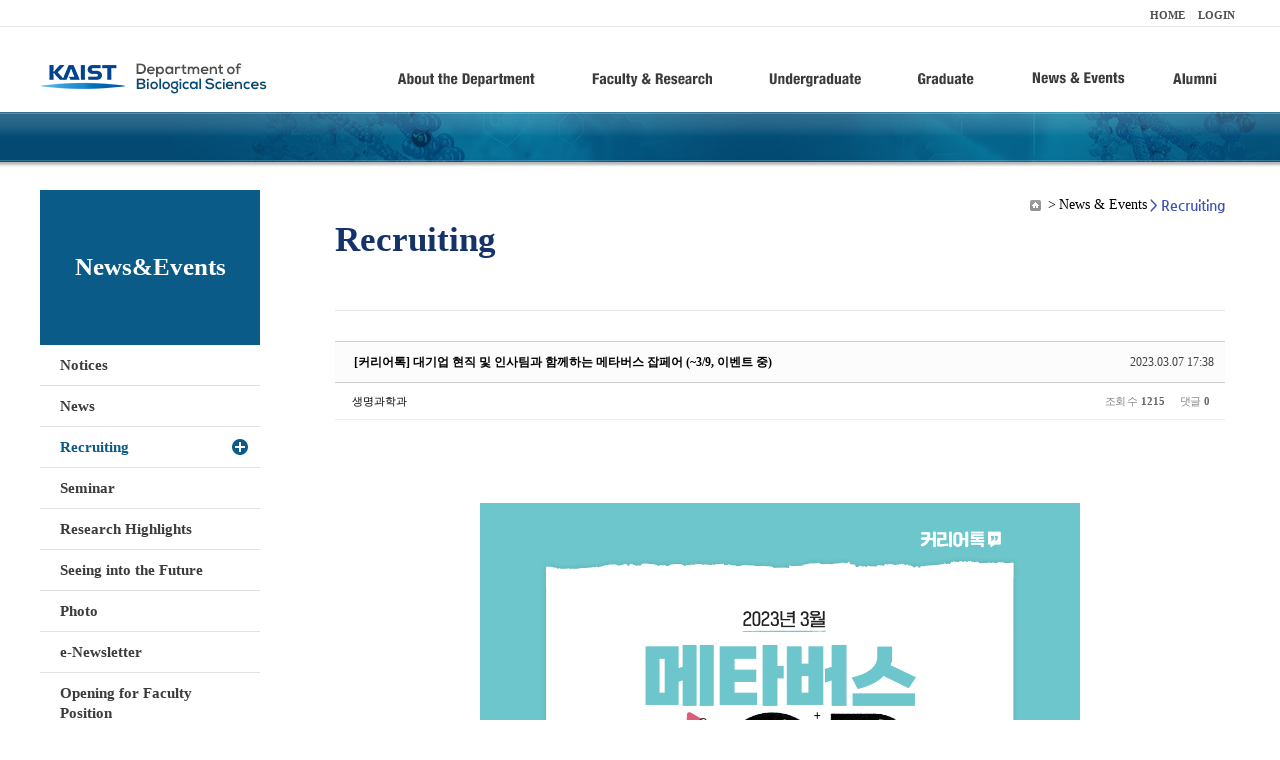

--- FILE ---
content_type: text/html; charset=UTF-8
request_url: https://bio.kaist.ac.kr/index.php?mid=bio_recruiting&page=6&sort_index=readed_count&order_type=asc&document_srl=30079
body_size: 9581
content:
<!DOCTYPE html>
<html lang="ko">
<head>
<!-- META -->
<meta charset="utf-8">
<meta name="Generator" content="XpressEngine">
<meta http-equiv="X-UA-Compatible" content="IE=edge">
<!-- TITLE -->
<title>생명과학과</title>
<!-- CSS -->
<link rel="stylesheet" href="/common/css/xe.min.css?20170912235542" />
<link rel="stylesheet" href="/common/js/plugins/ui/jquery-ui.min.css?20170912235542" />
<link rel="stylesheet" href="https://maxcdn.bootstrapcdn.com/font-awesome/4.2.0/css/font-awesome.min.css" />
<link rel="stylesheet" href="/modules/board/skins/sketchbook5/css/board.css?20180827100406" />
<!--[if lt IE 9]><link rel="stylesheet" href="/modules/board/skins/sketchbook5/css/ie8.css?20150813145402" />
<![endif]--><link rel="stylesheet" href="/modules/editor/styles/ckeditor_light/style.css?20170912235544" />
<!-- JS -->
<!--[if lt IE 9]><script src="/common/js/jquery-1.x.min.js?20200331145117"></script>
<![endif]--><!--[if gte IE 9]><!--><script src="/common/js/jquery.min.js?20200331145117"></script>
<!--<![endif]--><script src="/common/js/x.min.js?20200331145117"></script>
<script src="/common/js/xe.min.js?20200331145117"></script>
<script src="/modules/board/tpl/js/board.min.js?20200331145120"></script>
<!-- RSS -->
<!-- ICON -->

<script>
						if(!captchaTargetAct) {var captchaTargetAct = [];}
						captchaTargetAct.push("procBoardInsertDocument","procBoardInsertComment","procIssuetrackerInsertIssue","procIssuetrackerInsertHistory","procTextyleInsertComment");
						</script>
<script>
						if(!captchaTargetAct) {var captchaTargetAct = [];}
						captchaTargetAct.push("procMemberFindAccount","procMemberResendAuthMail","procMemberInsert");
						</script>

<link rel="canonical" href="https://bio.kaist.ac.kr/index.php?mid=bio_recruiting&amp;document_srl=30079" />
<meta name="description" content="..." />
<meta property="og:locale" content="ko_KR" />
<meta property="og:type" content="article" />
<meta property="og:url" content="https://bio.kaist.ac.kr/index.php?mid=bio_recruiting&amp;document_srl=30079" />
<meta property="og:title" content="Recruiting - [커리어톡] 대기업 현직 및 인사팀과 함께하는 메타버스 잡페어 (~3/9, 이벤트 중)" />
<meta property="og:description" content="..." />
<meta property="article:published_time" content="2023-03-07T17:38:05+09:00" />
<meta property="article:modified_time" content="2023-03-07T17:38:05+09:00" />
<style type="text/css">
</style>
<style data-id="bdCss">
.bd em,.bd .color{color:#333333;}
.bd .shadow{text-shadow:1px 1px 1px ;}
.bd .bolder{color:#333333;text-shadow:2px 2px 4px ;}
.bd .bg_color{background-color:#333333;}
.bd .bg_f_color{background-color:#333333;background:-webkit-linear-gradient(#FFF -50%,#333333 50%);background:linear-gradient(to bottom,#FFF -50%,#333333 50%);}
.bd .border_color{border-color:#333333;}
.bd .bx_shadow{box-shadow:0 0 2px ;}
.viewer_with.on:before{background-color:#333333;box-shadow:0 0 2px #333333;}
.bd_zine.zine li:first-child,.bd_tb_lst.common_notice tr:first-child td{margin-top:2px;border-top:1px solid #DDD}
.bd_zine .info b,.bd_zine .info a{color:;}
.bd_zine.card h3{color:#333333;}
.bd_tb_lst{margin-top:0}
.bd_tb_lst .cate span,.bd_tb_lst .author span,.bd_tb_lst .last_post small{max-width:px}
</style>
<link rel="stylesheet" type="text/css" href="/layouts/jit_basic_resources/common/css/common.css" />
<link rel="stylesheet" type="text/css" href="/layouts/jit_basic_resources/common/css/sub.css" />
<meta charset="utf-8" /><script>
//<![CDATA[
var current_url = "https://bio.kaist.ac.kr/?mid=bio_recruiting&page=6&sort_index=readed_count&order_type=asc&document_srl=30079";
var request_uri = "https://bio.kaist.ac.kr/";
var current_mid = "bio_recruiting";
var waiting_message = "서버에 요청 중입니다. 잠시만 기다려주세요.";
var ssl_actions = new Array();
var default_url = "https://bio.kaist.ac.kr/";
var enforce_ssl = true;xe.current_lang = "ko";
xe.cmd_find = "찾기";
xe.cmd_cancel = "취소";
xe.cmd_confirm = "확인";
xe.msg_no_root = "루트는 선택 할 수 없습니다.";
xe.msg_no_shortcut = "바로가기는 선택 할 수 없습니다.";
xe.msg_select_menu = "대상 메뉴 선택";
//]]>
</script>
</head>
<body>
 
 <!-- 
작성날짜 : 2015-07-09
관리 : 진인포텍
-->
<!DOCTYPE html>
<html lang="ko">
<head>
	
<title>KAIST 생명과학과동창회</title>
<!-- css link -->


<!-- <script src="/layouts/jit_basic_resources/common/js/jquery-1.4.4.min.js"></script> -->
<script src="/layouts/jit_basic_resources/common/js/javascript.js" type="text/javascript"></script>

<script type="text/javascript">
	document.oncontextmenu = new Function('return false');   //우클릭방지
	document.ondragstart = new Function('return false'); // 드래그 방지
</script>
</head>
<body>
<ul id="skipNavi">
	<li><a href="#lnb">주메뉴 바로가기</a></li>
	<li><a href="#content">본문 바로가기</a></li>
</ul>
<div id="headWrap">
	<div id="header">
		<div class="layoutDisplay">
			<div id="fmilySite">
				<ul id="gnb" class="ft_right">
		<li><a href="/">HOME</a></li>
			<li><a href="/index.php?mid=account&act=dispMemberLoginForm">LOGIN</a></li>
		<!-- <li><a href="/index.php?mid=Account&act=dispMemberSignUpForm">JOIN</a></li> -->
		</ul>
	
			</div>
			<h1 id="logo"><a href="/"><img src="/layouts/jit_basic_resources/common/images/common/logo.jpg" alt="새내기의꿈, 여러분과 함께 하고 싶습니다." /></a></h1>
				<div class="tm_box">
				<ul id="tm">
					<li><a href="/./index.php?mid=bio_intro"><img src="/layouts/jit_basic_resources/common/images/common//menu01.jpg" alt="학과소개(About the Department)"/></a>
						 <ul class="submenu1">
														<li><a href="/./index.php?mid=bio_intro" class="">Introduction</a></li>
														<li><a href="/./index.php?mid=bio_office" class="">Staff</a></li>
														<li><a href="/./index.php?mid=bio_labguide" class="">Lab Location</a></li>
														<li><a href="/./index.php?mid=bio_contact" class="">Contact US</a></li>
														<li><a href="/./index.php?mid=bio_schedule_2" class="">Reservation</a></li>
						</ul>
					</li>
					<li><a href="/./index.php?mid=bio_faculty&category=202"><img src="/layouts/jit_basic_resources/common/images/common/menu02.jpg" alt="교수/연구(Faculty&Research)"/></a>
						<ul class="submenu2">
														<li><a href="/./index.php?mid=bio_faculty&category=202" class="">Faculty</a></li>
														<li><a href="http://biocore.kaist.ac.kr/" class="" target="_blank">Facilities</a></li>
														<li><a href="/./index.php?mid=bio_research_1" class="">Research Groups</a></li>
														<li><a href="/./index.php?mid=bio_major_research" class="">Major Research Unit</a></li>
							
														<!-- // <li><a href="/layouts/jit_basic_resources/common/images/data/major_research.pdf"  target="_blank">Research Fields & Major accomplishments</a></li>--!>
								
						</ul>
					</li>
					<li><a href="/./index.php?mid=bio_curriculum"><img src="/layouts/jit_basic_resources/common/images/common/menu03.jpg" alt="학부(Undergraduate)"/></a>
						<ul class="submenu3">
														<li><a href="/./index.php?mid=bio_curriculum" class="">Curriculum</a>
								<ul>
									<li><a href="/./index.php?mid=bio_curriculum"  class="" style="font-size:14px">International</a></li>
									<li><a href="/./index.php?mid=bio_curriculum_ko" class="">Korean</a>
									
								</ul>
							</li>
														<li><a href="/./index.php?mid=bio_courses" class="">Courses</a>
								<ul>
									<li><a href="/./index.php?mid=bio_courses"  class="" style="font-size:14px">International</a></li>
									<li><a href="/./index.php?mid=bio_courses_ko" class="">Korean</a>
								</ul>
							</li>
														<li><a href="https://admission.kaist.ac.kr/undergraduate" target="_blank" class="">Admission</a>
						
							</li>
							
				
						</ul>
					</li>
					<li><a href="/./index.php?mid=page_xqXQ50"><img src="/layouts/jit_basic_resources/common/images/common/menu04.jpg" alt="대학원(Graduate)"/></a>
						<ul class="submenu4">
														<li><a href="/./index.php?mid=page_xqXQ50" class="">Curriculum</a>
								<ul>
									<li><a href="/./index.php?mid=page_xqXQ50"  class="" style="font-size:14px">International</a></li>
									<li><a href="/./index.php?mid=page_pIhv13" class="">Korean</a>
									
								</ul>
							</li>
														<li><a href="/./index.php?mid=page_DkxU76" class="">Courses</a>
								<ul>
									<li><a href="/./index.php?mid=page_DkxU76"  class="" style="font-size:14px">International</a></li>
									<li><a href="/./index.php?mid=page_sIDM32" class="">Korean</a>
									
								</ul>
							</li>
														<li><a href="https://admission.kaist.ac.kr/graduate" target="_blank" class="">Admission</a>
						
							</li>
		
							
						</ul>
					</li>
					<li><a href="/./index.php?mid=bio_notice"><img src="/layouts/jit_basic_resources/common/images/common/menu05.jpg" alt="뉴스&이벤트(News&Events)"/></a>
						<ul class="submenu5">
							
														<li><a href="/./index.php?mid=bio_notice" class="">Notices</a></li>
														<li><a href="/./index.php?mid=bio_news" class="">News</a></li>
														<li><a href="/./index.php?mid=bio_recruiting" class="_son">Recruiting</a></li>
														<li><a href="/./index.php?mid=bio_seminar" class="">Seminar</a></li>
														<li><a href="/./index.php?mid=bio_research_highlights" class="">Research Highlights</a></li>
							
														<li><a href="/./index.php?mid=bio_seeing_into" class="">Seeing into the Future</a></li>
														<li><a href="/./index.php?mid=bio_photo" class="">Photo</a></li>
														<li><a href="/./index.php?mid=bio_newsletter" class="">e-Newsletter</a></li>
														<li><a href="https://kaist.ac.kr/kr/html/footer/0814.html?mode=V&no=d6b86ffd2396e4d3e649058d932218e9" target="_blank" class="">Opening for Faculty Position</a></li>
														<!-- <li><a href="/./index.php?mid=google_calendar" class="">Seminar Schedule</a></li> -->
						</ul>
					</li>
					<li><a href="http://bioalumni.kaist.ac.kr/" target="_blank"><img src="/layouts/jit_basic_resources/common/images/common/menu06.jpg" alt="연구뉴스(Research News)"/></a></li>
					<!-- <li><a href="/./index.php?mid=bio_alumni"><img src="/layouts/jit_basic_resources/common/images/common/menu06.jpg" alt="alumni"/></a>
						<ul class="submenu5">
						
							<li><a href="/./index.php?mid=bio_alumni" class="">Alumni</a></li>
						</ul>
					</li> -->
				</ul>
				
			
										<script type="text/javascript">topMenu1_aab();</script>
		
	</div>
	
		</div>
	</div>
</div>
<div id="conetntWrap">
	<div id="contents">
		<div id="conBody" class="layoutDisplay">
					<div id="leftSection">
												<h2 id="leftmnueTitle">News&Events</h2>
	<ul id="leftMenu">
		
			
			<li><a href="/./index.php?mid=bio_notice" class="">Notices</a></li>
					<li><a href="/./index.php?mid=bio_news" class="">News</a></li>
					<li><a href="/./index.php?mid=bio_recruiting" class="_on">Recruiting</a></li>
					<li><a href="/./index.php?mid=bio_seminar" class="">Seminar</a></li>
					<li><a href="/./index.php?mid=bio_research_highlights" class="">Research Highlights</a></li>
					<li><a href="/./index.php?mid=bio_seeing_into" class="">Seeing into the Future</a></li>
		
					<li><a href="/./index.php?mid=bio_photo" class="">Photo</a></li>
					<li><a href="/./index.php?mid=bio_newsletter" class="">e-Newsletter</a></li>
		
		
					<li><a href="https://kaist.ac.kr/kr/html/footer/0814.html?mode=V&no=1f1eaf4b67588ace0db9fdcde1dc4be2" target="_blank" class="">Opening for Faculty Position</a></li>
					<!-- <li><a href="/./index.php?mid=google_calendar" class="">Seminar Schedule</a></li> -->
	</ul>
	 
	
			</div>
			<div id="rightSection">
				<div id="conHead">
							<!-- 타이틀 및 현재위치 -->				
					<!-- /타이틀 및 현재위치 -->
<!-- <i style="font-size:26px;"> -->
<ul id="conNavi">
	<!-- <li>Home</li> -->
	<li>News & Events</li>
	<li>Recruiting</li>
</ul>
		<h3 id="conTitle">Recruiting</h3>
		
				</div>
						<div id="content">
					<!-- 컨텐츠 표시 -->
						<!--#JSPLUGIN:ui--><script>//<![CDATA[
var lang_type = "ko";
var bdLogin = "로그인 하시겠습니까?@https://bio.kaist.ac.kr/index.php?mid=bio_recruiting&page=6&sort_index=readed_count&order_type=asc&document_srl=30079&act=dispMemberLoginForm";
jQuery(function($){
	board('#bd_25368_30079');
	$.cookie('bd_viewer_font',$('body').css('font-family'));
});
//]]></script>
<div></div><div id="bd_25368_30079" class="bd   hover_effect small_lst_btn1" data-default_style="list" data-bdFilesType="">
<div class="rd rd_nav_style2 clear" style="padding:;" data-docSrl="30079">
	
	<div class="rd_hd clear" style="margin:0 -15px 20px">
		
		<div class="board clear " style=";">
			<div class="top_area ngeb" style=";">
								<div class="fr">
										<span class="date m_no">2023.03.07 17:38</span>				</div>
				<h1 class="np_18px"><a href="https://bio.kaist.ac.kr/index.php?document_srl=30079">[커리어톡] 대기업 현직 및 인사팀과 함께하는 메타버스 잡페어 (~3/9, 이벤트 중)</a></h1>
			</div>
			<div class="btm_area clear">
								<div class="side">
					<a href="#popup_menu_area" class="nick member_12956" onclick="return false">생명과학과</a>																								</div>
				<div class="side fr">
																																			<span>조회 수 <b>1215</b></span>					
					<span>댓글 <b>0</b></span>									</div>
				
							</div>
		</div>		
		
		
				
				
				
				
		
			</div>
	
		
	<div class="rd_body clear">
		
				
				
				<article><!--BeforeDocument(30079,12956)--><div class="document_30079_12956 xe_content"><div style="box-sizing: initial; margin: 0px; padding: 0px; border: 0px; line-height: 1.5; text-decoration-skip-ink: none; unicode-bidi: embed; font-family: &quot;Nanum Gothic&quot;, Meiryo, &quot;Noto Sans JP&quot;, sans-serif, &quot;Lucida Sans Unicode&quot;, arial;">
<table border="0" cellpadding="0" cellspacing="0" class="stb-cols-1 dooray_class_1674664102494257496stb-block" style="border-collapse: collapse; border-spacing: 0px; margin: 0px auto; padding: 0px; text-decoration-skip-ink: none; overflow: hidden; width: 630px; max-width: 630px; clear: both; line-height: 1.7; font-size: 14px; border: 0px;" width="630">
	<tbody style="box-sizing: initial; margin: 0px; padding: 0px; text-decoration-skip-ink: none;">
		<tr style="box-sizing: initial; margin: 0px; padding: 0px; text-decoration-skip-ink: none;">
			<td style="box-sizing: initial; padding: 0px; margin: 0px; text-decoration-skip-ink: none;">
			<table border="0" cellpadding="0" cellspacing="0" style="box-sizing: initial; border-collapse: collapse; border-spacing: 0px; margin: 0px; padding: 0px; text-decoration-skip-ink: none;" width="100%">
				<tbody style="box-sizing: initial; margin: 0px; padding: 0px; text-decoration-skip-ink: none;">
					<tr style="box-sizing: initial; margin: 0px; padding: 0px; text-decoration-skip-ink: none;">
						<td style="box-sizing: initial; padding: 0px; margin: 0px; text-decoration-skip-ink: none; text-align: center; font-size: 0px;">
						<table align="left" border="0" cellpadding="0" cellspacing="0" class="dooray_class_1674664102494257496stb-left-cell" style="border-collapse: collapse; border-spacing: 0px; margin: 0px; padding: 0px; text-decoration-skip-ink: none; max-width: 630px; vertical-align: top; font-size: unset; text-size-adjust: 100%; width: 630px !important;" width="630">
							<tbody style="box-sizing: initial; margin: 0px; padding: 0px; text-decoration-skip-ink: none;">
								<tr style="box-sizing: initial; margin: 0px; padding: 0px; text-decoration-skip-ink: none;">
									<td style="box-sizing: initial; padding: 0px; margin: 0px; text-decoration-skip-ink: none; text-align: left; line-height: 1.7; word-break: break-word; font-size: 16px; text-size-adjust: 100%; clear: both; border: 0px; font-family: &quot;Malgun Gothic&quot;, MalgunGothic, malgungothic, 맑은고딕, AppleSDGothic, &quot;apple sd gothic neo&quot;, &quot;noto sans korean&quot;, &quot;noto sans korean regular&quot;, &quot;noto sans cjk kr&quot;, &quot;noto sans cjk&quot;, &quot;nanum gothic&quot;, &quot;malgun gothic&quot;, dotum, arial, helvetica, &quot;MS Gothic&quot;, sans-serif !important;">
									<table border="0" cellpadding="0" cellspacing="0" style="box-sizing: initial; border-collapse: collapse; border-spacing: 0px; margin: 0px; padding: 0px; text-decoration-skip-ink: none; width: 630px;">
										<tbody style="box-sizing: initial; margin: 0px; padding: 0px; text-decoration-skip-ink: none;">
											<tr style="box-sizing: initial; margin: 0px; padding: 0px; text-decoration-skip-ink: none;">
												<td style="box-sizing: initial; padding: 15px; margin: 0px; text-decoration-skip-ink: none; line-height: 1.7; word-break: break-word; border: 0px; text-size-adjust: 100%; width: 630px;">
												<div style="box-sizing: initial; margin: 0px; padding: 0px; border: 0px; line-height: 1.5; text-decoration-skip-ink: none; unicode-bidi: embed;">&nbsp;</div>
												</td>
											</tr>
										</tbody>
									</table>
									</td>
								</tr>
							</tbody>
						</table>
						</td>
					</tr>
				</tbody>
			</table>
			</td>
		</tr>
	</tbody>
</table>
</div>

<div style="box-sizing: initial; margin: 0px; padding: 0px; border: 0px; line-height: 1.5; text-decoration-skip-ink: none; unicode-bidi: embed; font-family: &quot;Nanum Gothic&quot;, Meiryo, &quot;Noto Sans JP&quot;, sans-serif, &quot;Lucida Sans Unicode&quot;, arial;">
<table border="0" cellpadding="0" cellspacing="0" class="stb-cols-1 dooray_class_1674664102494257496stb-block" style="border-collapse: collapse; border-spacing: 0px; margin: 0px auto; padding: 0px; text-decoration-skip-ink: none; overflow: hidden; width: 630px; max-width: 630px; clear: both; line-height: 1.7; font-size: 14px; border: 0px;" width="630">
	<tbody style="box-sizing: initial; margin: 0px; padding: 0px; text-decoration-skip-ink: none;">
		<tr style="box-sizing: initial; margin: 0px; padding: 0px; text-decoration-skip-ink: none;">
			<td style="box-sizing: initial; padding: 0px; margin: 0px; text-decoration-skip-ink: none;">
			<table border="0" cellpadding="0" cellspacing="0" style="box-sizing: initial; border-collapse: collapse; border-spacing: 0px; margin: 0px; padding: 0px; text-decoration-skip-ink: none;" width="100%">
				<tbody style="box-sizing: initial; margin: 0px; padding: 0px; text-decoration-skip-ink: none;">
					<tr style="box-sizing: initial; margin: 0px; padding: 0px; text-decoration-skip-ink: none;">
						<td style="box-sizing: initial; padding: 0px; margin: 0px; text-decoration-skip-ink: none; text-align: center; font-size: 0px;">
						<table align="left" border="0" cellpadding="0" cellspacing="0" class="dooray_class_1674664102494257496stb-left-cell" style="border-collapse: collapse; border-spacing: 0px; margin: 0px; padding: 0px; text-decoration-skip-ink: none; max-width: 630px; vertical-align: top; font-size: unset; text-size-adjust: 100%; width: 630px !important;" width="630">
							<tbody style="box-sizing: initial; margin: 0px; padding: 0px; text-decoration-skip-ink: none;">
								<tr style="box-sizing: initial; margin: 0px; padding: 0px; text-decoration-skip-ink: none;">
									<td class="dooray_class_1674664102494257496stb-image-box" style="box-sizing: border-box; padding: 0px; margin: 0px; text-decoration-skip-ink: none; text-align: justify; width: 630px; clear: both;">
									<table border="0" cellpadding="0" cellspacing="0" style="box-sizing: initial; border-collapse: collapse; border-spacing: 0px; margin: 0px; padding: 0px; text-decoration-skip-ink: none; width: 630px;">
										<tbody style="box-sizing: initial; margin: 0px; padding: 0px; text-decoration-skip-ink: none;">
											<tr style="box-sizing: initial; margin: 0px; padding: 0px; text-decoration-skip-ink: none;">
												<td style="box-sizing: border-box; padding: 15px; margin: 0px; text-decoration-skip-ink: none; border: 0px; line-height: 0; width: 630px;"><img class="dooray_class_1674664102494257496stb-justify" src="https://img.stibee.com/24860_1677553388.png" style="box-sizing: initial; vertical-align: bottom; margin: 0px; padding: 0px; line-height: 1.5; text-decoration-skip-ink: none; width: 600px; display: inline; height: auto;" width="600" /></td>
											</tr>
										</tbody>
									</table>
									</td>
								</tr>
							</tbody>
						</table>
						</td>
					</tr>
				</tbody>
			</table>
			</td>
		</tr>
	</tbody>
</table>
</div></div><!--AfterDocument(30079,12956)--></article>
				
					</div>
	
	<div class="rd_ft">
		
				
		<div class="bd_prev_next clear">
					</div>		
		
		
		
		
		 
		
		<!--  -->
				
		<div class="rd_ft_nav clear">
			<a class="btn_img fl" href="https://bio.kaist.ac.kr/index.php?mid=bio_recruiting&amp;page=6&amp;sort_index=readed_count&amp;order_type=asc"><i class="fa fa-bars"></i> 목록</a>
			
			<!-- <div class="rd_nav img_tx to_sns fl" data-url="https://bio.kaist.ac.kr/index.php?document_srl=30079?l=ko" data-title="%5B%EC%BB%A4%EB%A6%AC%EC%96%B4%ED%86%A1%5D+%EB%8C%80%EA%B8%B0%EC%97%85+%ED%98%84%EC%A7%81+%EB%B0%8F+%EC%9D%B8%EC%82%AC%ED%8C%80%EA%B3%BC+%ED%95%A8%EA%BB%98%ED%95%98%EB%8A%94+%EB%A9%94%ED%83%80%EB%B2%84%EC%8A%A4+%EC%9E%A1%ED%8E%98%EC%96%B4+%28%7E3%2F9%2C+%EC%9D%B4%EB%B2%A4%ED%8A%B8+%EC%A4%91%29">
	<a class="" href="#" data-type="facebook" title="To Facebook"><i class="ico_sns16 facebook"></i><strong> Facebook</strong></a>
	<a class="" href="#" data-type="twitter" title="To Twitter"><i class="ico_sns16 twitter"></i><strong> Twitter</strong></a>
	<a class="" href="#" data-type="google" title="To Google"><i class="ico_sns16 google"></i><strong> Google</strong></a>
	<a class="" href="#" data-type="pinterest" title="To Pinterest"><i class="ico_sns16 pinterest"></i><strong> Pinterest</strong></a>
</div> -->
		
		<!--  -->			
						<div class="rd_nav img_tx fr m_btn_wrp">
				<a class="edit" href="https://bio.kaist.ac.kr/index.php?mid=bio_recruiting&amp;page=6&amp;sort_index=readed_count&amp;order_type=asc&amp;document_srl=30079&amp;act=dispBoardWrite"><i class="ico_16px write"></i>수정</a>
	<a class="edit" href="https://bio.kaist.ac.kr/index.php?mid=bio_recruiting&amp;page=6&amp;sort_index=readed_count&amp;order_type=asc&amp;document_srl=30079&amp;act=dispBoardDelete"><i class="ico_16px delete"></i>삭제 </a>
	
</div>					</div>
	</div>
	
	
	<div><a href="/index.php?mid=bio_donate"><img src="/layouts/jit_basic_resources/common/images/common/bio_donate_btn.jpg"></a></div>
	<div class="fdb_lst_wrp  " style="display:none;">
		<div id="30079_comment" class="fdb_lst clear  ">
			
						
									<div class="cmt_editor">
<label for="editor_30079" class="cmt_editor_tl fl"><em>✔</em><strong>댓글 쓰기</strong></label>
<div class="editor_select bubble fr m_no" title="※ 주의 : 페이지가 새로고침됩니다">
	<!-- <a class="tg_btn2" href="#" data-href="#editor_select"><em class="fa fa-info-circle bd_info_icon"></em> 에디터 선택하기</a> -->
	<div id="editor_select" class="tg_cnt2 wrp m_no"><button type="button" class="tg_blur2"></button>
		<a class="on" href="#" onclick="jQuery.cookie('bd_editor','simple');location.reload();return false"><em>✔ </em>텍스트 모드</a>
		<a href="#" onclick="jQuery.cookie('bd_editor','editor');location.reload();return false"><em>✔ </em>에디터 모드</a>
				<span class="edge"></span><button type="button" class="tg_blur2"></button>
		<i class="ie8_only bl"></i><i class="ie8_only br"></i>
	</div></div><div class="bd_wrt clear">
	<div class="simple_wrt">
		<!-- <span class="profile img no_img">?</span> -->
		<div class="text">
			<a class="cmt_disable bd_login" href="#">댓글 쓰기 권한이 없습니다. 로그인 하시겠습니까?</a>					</div>
		<input type="button" value="등록" disabled="disabled" class="bd_btn" />
	</div>
</div>
</div>							
									<div id="cmtPosition" aria-live="polite"></div>
							
																	</div>
	</div>	
	</div>
<hr id="rd_end_30079" class="rd_end clear" /><div class="bd_lst_wrp">
<div class="tl_srch clear">
	
			
	<div class="bd_faq_srch">
		<form action="https://bio.kaist.ac.kr/" method="get" onsubmit="return procFilter(this, search)" ><input type="hidden" name="act" value="" />
	<input type="hidden" name="vid" value="" />
	<input type="hidden" name="mid" value="bio_recruiting" />
	<input type="hidden" name="category" value="" />
	<table class="bd_tb">
		<tr>
			<td>
				<span class="select itx">
					<select name="search_target">
						<option value="title_content">제목+내용</option><option value="title">제목</option><option value="content">내용</option><option value="comment">댓글</option><option value="user_name">이름</option><option value="nick_name">닉네임</option><option value="user_id">아이디</option><option value="tag">태그</option>					</select>
				</span>
			</td>
			<td class="itx_wrp">
				<input type="text" name="search_keyword" value="" class="itx srch_itx" />
			</td>
			<td>
				<button type="submit" onclick="jQuery(this).parents('form').submit();return false" class="bd_btn">검색</button>
							</td>
		</tr>
	</table>
</form>	</div></div>
<div class="cnb_n_list">
	
</div>
		<table class="bd_lst bd_tb_lst bd_tb">
	<caption class="blind">List of Articles</caption>
	<thead class="bg_f_f9">
		
		<tr>
						<th scope="col" class="no"><span><a href="https://bio.kaist.ac.kr/index.php?mid=bio_recruiting&amp;page=6&amp;sort_index=readed_count&amp;order_type=desc&amp;document_srl=30079" title="내림차순">번호</a></span></th>																																													<th scope="col" class="title"><span><a href="https://bio.kaist.ac.kr/index.php?mid=bio_recruiting&amp;page=6&amp;sort_index=title&amp;order_type=desc&amp;document_srl=30079">제목</a></span></th>
																																										<th scope="col"><span>글쓴이</span></th>																																													<th scope="col"><span><a href="https://bio.kaist.ac.kr/index.php?mid=bio_recruiting&amp;page=6&amp;sort_index=regdate&amp;order_type=desc&amp;document_srl=30079">날짜</a></span></th>																																													<th scope="col" class="m_no"><span><a href="https://bio.kaist.ac.kr/index.php?mid=bio_recruiting&amp;page=6&amp;sort_index=readed_count&amp;order_type=desc&amp;document_srl=30079">조회 수<i class="arrow up"></i></a></span></th>														</tr>
	</thead>
	<tbody>
		
				
		<tr>
						<td class="no">
								327			</td>																																													<td class="title">
				
								<a href="https://bio.kaist.ac.kr/index.php?mid=bio_recruiting&amp;page=6&amp;sort_index=readed_count&amp;order_type=asc&amp;document_srl=32953" class="hx" data-viewer="https://bio.kaist.ac.kr/index.php?mid=bio_recruiting&amp;sort_index=readed_count&amp;order_type=asc&amp;document_srl=32953&amp;listStyle=viewer">
					2024년 우리은행 하반기 신입행원 채용 (8/29 18시까지)				</a>
																								<span class="extraimages"><img src="https://bio.kaist.ac.kr/modules/document/tpl/icons/file.gif" alt="file" title="file" style="margin-right:2px;" /><i class="attached_image" title="Image"></i></span>
							</td>
																																										<td class="author"><span><a href="#popup_menu_area" class="member_12956" onclick="return false">생명과학과</a></span></td>																																													<td class="time" title="17:00">2024.08.14</td>																																													<td class="m_no">944</td>														</tr><tr>
						<td class="no">
								326			</td>																																													<td class="title">
				
								<a href="https://bio.kaist.ac.kr/index.php?mid=bio_recruiting&amp;page=6&amp;sort_index=readed_count&amp;order_type=asc&amp;document_srl=33038" class="hx" data-viewer="https://bio.kaist.ac.kr/index.php?mid=bio_recruiting&amp;sort_index=readed_count&amp;order_type=asc&amp;document_srl=33038&amp;listStyle=viewer">
					2024년  S-OIL 신입사원 채용 (~9/20)				</a>
																								<span class="extraimages"><img src="https://bio.kaist.ac.kr/modules/document/tpl/icons/file.gif" alt="file" title="file" style="margin-right:2px;" /><i class="attached_image" title="Image"></i></span>
							</td>
																																										<td class="author"><span><a href="#popup_menu_area" class="member_12956" onclick="return false">생명과학과</a></span></td>																																													<td class="time" title="14:56">2024.09.02</td>																																													<td class="m_no">946</td>														</tr><tr>
						<td class="no">
								325			</td>																																													<td class="title">
				
								<a href="https://bio.kaist.ac.kr/index.php?mid=bio_recruiting&amp;page=6&amp;sort_index=readed_count&amp;order_type=asc&amp;document_srl=33043" class="hx" data-viewer="https://bio.kaist.ac.kr/index.php?mid=bio_recruiting&amp;sort_index=readed_count&amp;order_type=asc&amp;document_srl=33043&amp;listStyle=viewer">
					[HL그룹] 2024 하반기 HL그룹 신입사원 채용 (~9/29)				</a>
																								<span class="extraimages"><img src="https://bio.kaist.ac.kr/modules/document/tpl/icons/file.gif" alt="file" title="file" style="margin-right:2px;" /><i class="attached_image" title="Image"></i></span>
							</td>
																																										<td class="author"><span><a href="#popup_menu_area" class="member_12956" onclick="return false">생명과학과</a></span></td>																																													<td class="time" title="14:58">2024.09.02</td>																																													<td class="m_no">946</td>														</tr><tr>
						<td class="no">
								324			</td>																																													<td class="title">
				
								<a href="https://bio.kaist.ac.kr/index.php?mid=bio_recruiting&amp;page=6&amp;sort_index=readed_count&amp;order_type=asc&amp;document_srl=33102" class="hx" data-viewer="https://bio.kaist.ac.kr/index.php?mid=bio_recruiting&amp;sort_index=readed_count&amp;order_type=asc&amp;document_srl=33102&amp;listStyle=viewer">
					[현대모비스] 2024 하반기 신입채용 (연구직/관리직)				</a>
																								<span class="extraimages"><img src="https://bio.kaist.ac.kr/modules/document/tpl/icons/file.gif" alt="file" title="file" style="margin-right:2px;" /></span>
							</td>
																																										<td class="author"><span><a href="#popup_menu_area" class="member_12956" onclick="return false">생명과학과</a></span></td>																																													<td class="time" title="10:10">2024.09.09</td>																																													<td class="m_no">948</td>														</tr><tr>
						<td class="no">
								323			</td>																																													<td class="title">
				
								<a href="https://bio.kaist.ac.kr/index.php?mid=bio_recruiting&amp;page=6&amp;sort_index=readed_count&amp;order_type=asc&amp;document_srl=33654" class="hx" data-viewer="https://bio.kaist.ac.kr/index.php?mid=bio_recruiting&amp;sort_index=readed_count&amp;order_type=asc&amp;document_srl=33654&amp;listStyle=viewer">
					[BGF리테일 2025년 동계 채용연계형 인턴 모집]				</a>
																								<span class="extraimages"><img src="https://bio.kaist.ac.kr/modules/document/tpl/icons/file.gif" alt="file" title="file" style="margin-right:2px;" /><i class="attached_image" title="Image"></i></span>
							</td>
																																										<td class="author"><span><a href="#popup_menu_area" class="member_12956" onclick="return false">생명과학과</a></span></td>																																													<td class="time" title="09:13">2024.12.09</td>																																													<td class="m_no">948</td>														</tr><tr>
						<td class="no">
								322			</td>																																													<td class="title">
				
								<a href="https://bio.kaist.ac.kr/index.php?mid=bio_recruiting&amp;page=6&amp;sort_index=readed_count&amp;order_type=asc&amp;document_srl=33992" class="hx" data-viewer="https://bio.kaist.ac.kr/index.php?mid=bio_recruiting&amp;sort_index=readed_count&amp;order_type=asc&amp;document_srl=33992&amp;listStyle=viewer">
					[포스코스틸리온] 2025년 상반기 대졸 신입(채용연계형 인턴)/경력 채용(~2/17)				</a>
																								<span class="extraimages"><img src="https://bio.kaist.ac.kr/modules/document/tpl/icons/file.gif" alt="file" title="file" style="margin-right:2px;" /></span>
							</td>
																																										<td class="author"><span><a href="#popup_menu_area" class="member_12956" onclick="return false">생명과학과</a></span></td>																																													<td class="time" title="17:36">2025.02.06</td>																																													<td class="m_no">950</td>														</tr><tr>
						<td class="no">
								321			</td>																																													<td class="title">
				
								<a href="https://bio.kaist.ac.kr/index.php?mid=bio_recruiting&amp;page=6&amp;sort_index=readed_count&amp;order_type=asc&amp;document_srl=33366" class="hx" data-viewer="https://bio.kaist.ac.kr/index.php?mid=bio_recruiting&amp;sort_index=readed_count&amp;order_type=asc&amp;document_srl=33366&amp;listStyle=viewer">
					[삼성전자] 삼성 개발자 콘퍼런스 코리아(SDC24 Korea) 사전등록 안내				</a>
																								<span class="extraimages"><img src="https://bio.kaist.ac.kr/modules/document/tpl/icons/file.gif" alt="file" title="file" style="margin-right:2px;" /><i class="attached_image" title="Image"></i></span>
							</td>
																																										<td class="author"><span><a href="#popup_menu_area" class="member_12956" onclick="return false">생명과학과</a></span></td>																																													<td class="time" title="09:04">2024.10.30</td>																																													<td class="m_no">951</td>														</tr><tr>
						<td class="no">
								320			</td>																																													<td class="title">
				
								<a href="https://bio.kaist.ac.kr/index.php?mid=bio_recruiting&amp;page=6&amp;sort_index=readed_count&amp;order_type=asc&amp;document_srl=32997" class="hx" data-viewer="https://bio.kaist.ac.kr/index.php?mid=bio_recruiting&amp;sort_index=readed_count&amp;order_type=asc&amp;document_srl=32997&amp;listStyle=viewer">
					[GS칼텍스] 2024년 하반기 신입사원 채용 (~9/10)				</a>
																								<span class="extraimages"><img src="https://bio.kaist.ac.kr/modules/document/tpl/icons/file.gif" alt="file" title="file" style="margin-right:2px;" /></span>
							</td>
																																										<td class="author"><span><a href="#popup_menu_area" class="member_12956" onclick="return false">생명과학과</a></span></td>																																													<td class="time" title="09:56">2024.08.28</td>																																													<td class="m_no">952</td>														</tr><tr>
						<td class="no">
								319			</td>																																													<td class="title">
				
								<a href="https://bio.kaist.ac.kr/index.php?mid=bio_recruiting&amp;page=6&amp;sort_index=readed_count&amp;order_type=asc&amp;document_srl=32506" class="hx" data-viewer="https://bio.kaist.ac.kr/index.php?mid=bio_recruiting&amp;sort_index=readed_count&amp;order_type=asc&amp;document_srl=32506&amp;listStyle=viewer">
					[두산에너빌리티] 2024 채용연계형 인턴 대규모 채용				</a>
																								<span class="extraimages"><img src="https://bio.kaist.ac.kr/modules/document/tpl/icons/file.gif" alt="file" title="file" style="margin-right:2px;" /><i class="attached_image" title="Image"></i></span>
							</td>
																																										<td class="author"><span><a href="#popup_menu_area" class="member_12956" onclick="return false">생명과학과</a></span></td>																																													<td class="time" title="11:24">2024.05.20</td>																																													<td class="m_no">958</td>														</tr><tr>
						<td class="no">
								318			</td>																																													<td class="title">
				
								<a href="https://bio.kaist.ac.kr/index.php?mid=bio_recruiting&amp;page=6&amp;sort_index=readed_count&amp;order_type=asc&amp;document_srl=32090" class="hx" data-viewer="https://bio.kaist.ac.kr/index.php?mid=bio_recruiting&amp;sort_index=readed_count&amp;order_type=asc&amp;document_srl=32090&amp;listStyle=viewer">
					[WorldQuant] 2024 IQC (International Quant Championship) 대회 및 설명회 안내				</a>
																								<span class="extraimages"><img src="https://bio.kaist.ac.kr/modules/document/tpl/icons/file.gif" alt="file" title="file" style="margin-right:2px;" /></span>
							</td>
																																										<td class="author"><span><a href="#popup_menu_area" class="member_12956" onclick="return false">생명과학과</a></span></td>																																													<td class="time" title="15:21">2024.03.05</td>																																													<td class="m_no">959</td>														</tr><tr>
						<td class="no">
								317			</td>																																													<td class="title">
				
								<a href="https://bio.kaist.ac.kr/index.php?mid=bio_recruiting&amp;page=6&amp;sort_index=readed_count&amp;order_type=asc&amp;document_srl=32671" class="hx" data-viewer="https://bio.kaist.ac.kr/index.php?mid=bio_recruiting&amp;sort_index=readed_count&amp;order_type=asc&amp;document_srl=32671&amp;listStyle=viewer">
					[SAP Korea] SeSAC(새싹) 4기 모집 (~7/21) 23:59				</a>
																								<span class="extraimages"><img src="https://bio.kaist.ac.kr/modules/document/tpl/icons/file.gif" alt="file" title="file" style="margin-right:2px;" /><i class="attached_image" title="Image"></i></span>
							</td>
																																										<td class="author"><span><a href="#popup_menu_area" class="member_12956" onclick="return false">생명과학과</a></span></td>																																													<td class="time" title="10:06">2024.06.17</td>																																													<td class="m_no">964</td>														</tr><tr>
						<td class="no">
								316			</td>																																													<td class="title">
				
								<a href="https://bio.kaist.ac.kr/index.php?mid=bio_recruiting&amp;page=6&amp;sort_index=readed_count&amp;order_type=asc&amp;document_srl=32993" class="hx" data-viewer="https://bio.kaist.ac.kr/index.php?mid=bio_recruiting&amp;sort_index=readed_count&amp;order_type=asc&amp;document_srl=32993&amp;listStyle=viewer">
					[LG전자] 2024년 하반기 신입사원 채용 (~9.18, 21시)				</a>
																								<span class="extraimages"><img src="https://bio.kaist.ac.kr/modules/document/tpl/icons/file.gif" alt="file" title="file" style="margin-right:2px;" /><i class="attached_image" title="Image"></i></span>
							</td>
																																										<td class="author"><span><a href="#popup_menu_area" class="member_12956" onclick="return false">생명과학과</a></span></td>																																													<td class="time" title="09:54">2024.08.28</td>																																													<td class="m_no">964</td>														</tr><tr>
						<td class="no">
								315			</td>																																													<td class="title">
				
								<a href="https://bio.kaist.ac.kr/index.php?mid=bio_recruiting&amp;page=6&amp;sort_index=readed_count&amp;order_type=asc&amp;document_srl=32174" class="hx" data-viewer="https://bio.kaist.ac.kr/index.php?mid=bio_recruiting&amp;sort_index=readed_count&amp;order_type=asc&amp;document_srl=32174&amp;listStyle=viewer">
					[IBK기업은행] 2024년 상반기 신입행원 채용공고 및 온/오프라인 채용설명회 안내 (~3/27, 14:00)				</a>
																								<span class="extraimages"><img src="https://bio.kaist.ac.kr/modules/document/tpl/icons/file.gif" alt="file" title="file" style="margin-right:2px;" /></span>
							</td>
																																										<td class="author"><span><a href="#popup_menu_area" class="member_12956" onclick="return false">생명과학과</a></span></td>																																													<td class="time" title="09:17">2024.03.14</td>																																													<td class="m_no">969</td>														</tr><tr>
						<td class="no">
								314			</td>																																													<td class="title">
				
								<a href="https://bio.kaist.ac.kr/index.php?mid=bio_recruiting&amp;page=6&amp;sort_index=readed_count&amp;order_type=asc&amp;document_srl=32918" class="hx" data-viewer="https://bio.kaist.ac.kr/index.php?mid=bio_recruiting&amp;sort_index=readed_count&amp;order_type=asc&amp;document_srl=32918&amp;listStyle=viewer">
					[포스코A&amp;C] 2024 하반기 포스코A&amp;C 채용연계형 인턴사원 공개 채용(~8/14)				</a>
																								<span class="extraimages"><img src="https://bio.kaist.ac.kr/modules/document/tpl/icons/file.gif" alt="file" title="file" style="margin-right:2px;" /><i class="attached_image" title="Image"></i></span>
							</td>
																																										<td class="author"><span><a href="#popup_menu_area" class="member_12956" onclick="return false">생명과학과</a></span></td>																																													<td class="time" title="13:34">2024.08.05</td>																																													<td class="m_no">972</td>														</tr><tr>
						<td class="no">
								313			</td>																																													<td class="title">
				
								<a href="https://bio.kaist.ac.kr/index.php?mid=bio_recruiting&amp;page=6&amp;sort_index=readed_count&amp;order_type=asc&amp;document_srl=32508" class="hx" data-viewer="https://bio.kaist.ac.kr/index.php?mid=bio_recruiting&amp;sort_index=readed_count&amp;order_type=asc&amp;document_srl=32508&amp;listStyle=viewer">
					[인테그리스코리아] 2024 Summer Internship 모집 (~5/26)				</a>
																								<span class="extraimages"><img src="https://bio.kaist.ac.kr/modules/document/tpl/icons/file.gif" alt="file" title="file" style="margin-right:2px;" /><i class="attached_image" title="Image"></i></span>
							</td>
																																										<td class="author"><span><a href="#popup_menu_area" class="member_12956" onclick="return false">생명과학과</a></span></td>																																													<td class="time" title="11:25">2024.05.20</td>																																													<td class="m_no">974</td>														</tr><tr>
						<td class="no">
								312			</td>																																													<td class="title">
				
								<a href="https://bio.kaist.ac.kr/index.php?mid=bio_recruiting&amp;page=6&amp;sort_index=readed_count&amp;order_type=asc&amp;document_srl=32683" class="hx" data-viewer="https://bio.kaist.ac.kr/index.php?mid=bio_recruiting&amp;sort_index=readed_count&amp;order_type=asc&amp;document_srl=32683&amp;listStyle=viewer">
					2024 KB라이프생명 채용연계형 인턴 채용 (~7/1)				</a>
																								<span class="extraimages"><img src="https://bio.kaist.ac.kr/modules/document/tpl/icons/file.gif" alt="file" title="file" style="margin-right:2px;" /></span>
							</td>
																																										<td class="author"><span><a href="#popup_menu_area" class="member_12956" onclick="return false">생명과학과</a></span></td>																																													<td class="time" title="11:26">2024.06.18</td>																																													<td class="m_no">978</td>														</tr><tr>
						<td class="no">
								311			</td>																																													<td class="title">
				
								<a href="https://bio.kaist.ac.kr/index.php?mid=bio_recruiting&amp;page=6&amp;sort_index=readed_count&amp;order_type=asc&amp;document_srl=33041" class="hx" data-viewer="https://bio.kaist.ac.kr/index.php?mid=bio_recruiting&amp;sort_index=readed_count&amp;order_type=asc&amp;document_srl=33041&amp;listStyle=viewer">
					[한화시스템] 2024 하반기 학/석사 신입사원 채용				</a>
																								<span class="extraimages"><img src="https://bio.kaist.ac.kr/modules/document/tpl/icons/file.gif" alt="file" title="file" style="margin-right:2px;" /><i class="attached_image" title="Image"></i></span>
							</td>
																																										<td class="author"><span><a href="#popup_menu_area" class="member_12956" onclick="return false">생명과학과</a></span></td>																																													<td class="time" title="14:58">2024.09.02</td>																																													<td class="m_no">978</td>														</tr><tr>
						<td class="no">
								310			</td>																																													<td class="title">
				
								<a href="https://bio.kaist.ac.kr/index.php?mid=bio_recruiting&amp;page=6&amp;sort_index=readed_count&amp;order_type=asc&amp;document_srl=33048" class="hx" data-viewer="https://bio.kaist.ac.kr/index.php?mid=bio_recruiting&amp;sort_index=readed_count&amp;order_type=asc&amp;document_srl=33048&amp;listStyle=viewer">
					[현대카드|현대커머셜] 2024 신입 인재 모집(~9/9(월), 10:00)				</a>
																								<span class="extraimages"><img src="https://bio.kaist.ac.kr/modules/document/tpl/icons/file.gif" alt="file" title="file" style="margin-right:2px;" /><i class="attached_image" title="Image"></i></span>
							</td>
																																										<td class="author"><span><a href="#popup_menu_area" class="member_12956" onclick="return false">생명과학과</a></span></td>																																													<td class="time" title="15:02">2024.09.02</td>																																													<td class="m_no">981</td>														</tr><tr>
						<td class="no">
								309			</td>																																													<td class="title">
				
								<a href="https://bio.kaist.ac.kr/index.php?mid=bio_recruiting&amp;page=6&amp;sort_index=readed_count&amp;order_type=asc&amp;document_srl=33656" class="hx" data-viewer="https://bio.kaist.ac.kr/index.php?mid=bio_recruiting&amp;sort_index=readed_count&amp;order_type=asc&amp;document_srl=33656&amp;listStyle=viewer">
					[LX판토스] 2025 상반기 채용연계형 인턴십 채용 (~12.22까지)				</a>
																								<span class="extraimages"><img src="https://bio.kaist.ac.kr/modules/document/tpl/icons/file.gif" alt="file" title="file" style="margin-right:2px;" /></span>
							</td>
																																										<td class="author"><span><a href="#popup_menu_area" class="member_12956" onclick="return false">생명과학과</a></span></td>																																													<td class="time" title="11:25">2024.12.09</td>																																													<td class="m_no">982</td>														</tr><tr>
						<td class="no">
								308			</td>																																													<td class="title">
				
								<a href="https://bio.kaist.ac.kr/index.php?mid=bio_recruiting&amp;page=6&amp;sort_index=readed_count&amp;order_type=asc&amp;document_srl=33116" class="hx" data-viewer="https://bio.kaist.ac.kr/index.php?mid=bio_recruiting&amp;sort_index=readed_count&amp;order_type=asc&amp;document_srl=33116&amp;listStyle=viewer">
					[한화시스템] 숏박스 '엄지윤'과 함께하는 2024년 하반기 온라인 라이브 채용 설명회 사전 신청				</a>
																								<span class="extraimages"><img src="https://bio.kaist.ac.kr/modules/document/tpl/icons/file.gif" alt="file" title="file" style="margin-right:2px;" /><i class="attached_image" title="Image"></i></span>
							</td>
																																										<td class="author"><span><a href="#popup_menu_area" class="member_12956" onclick="return false">생명과학과</a></span></td>																																													<td class="time" title="10:36">2024.09.11</td>																																													<td class="m_no">984</td>														</tr>	</tbody>
</table>	<div class="btm_mn clear">
	
		<div class="fl">
				
		<form action="https://bio.kaist.ac.kr/" method="get" onsubmit="return procFilter(this, search)" class="bd_srch_btm" ><input type="hidden" name="act" value="" />
			<input type="hidden" name="vid" value="" />
			<input type="hidden" name="mid" value="bio_recruiting" />
			<input type="hidden" name="category" value="" />
			<span class="btn_img itx_wrp">
				<button type="submit" onclick="jQuery(this).parents('form.bd_srch_btm').submit();return false;" class="ico_16px search">Search</button>
				<label for="bd_srch_btm_itx_25368">검색</label>
				<input type="text" name="search_keyword" id="bd_srch_btm_itx_25368" class="bd_srch_btm_itx srch_itx" value="" />
			</span>
			<span class="btn_img select">
				<select name="search_target">
					<option value="title_content">제목+내용</option><option value="title">제목</option><option value="content">내용</option><option value="comment">댓글</option><option value="user_name">이름</option><option value="nick_name">닉네임</option><option value="user_id">아이디</option><option value="tag">태그</option>				</select>
			</span>
					</form>	</div>
	<div class="fr">
				<a class="btn_img" href="https://bio.kaist.ac.kr/index.php?mid=bio_recruiting&amp;page=6&amp;sort_index=readed_count&amp;order_type=asc&amp;act=dispBoardWrite"><i class="ico_16px write"></i> 쓰기</a>			</div>
</div><form action="./" method="get" class="bd_pg clear"><input type="hidden" name="error_return_url" value="/index.php?mid=bio_recruiting&amp;page=6&amp;sort_index=readed_count&amp;order_type=asc&amp;document_srl=30079" /><input type="hidden" name="act" value="" />
	<fieldset>
	<legend class="blind">Board Pagination</legend>
	<input type="hidden" name="vid" value="" />
	<input type="hidden" name="mid" value="bio_recruiting" />
	<input type="hidden" name="category" value="" />
	<input type="hidden" name="search_keyword" value="" />
	<input type="hidden" name="search_target" value="" />
	<input type="hidden" name="listStyle" value="list" />
			<a href="https://bio.kaist.ac.kr/index.php?mid=bio_recruiting&amp;page=5&amp;sort_index=readed_count&amp;order_type=asc" class="direction"><i class="fa fa-angle-left"></i> Prev</a>		<a class="frst_last bubble" href="https://bio.kaist.ac.kr/index.php?mid=bio_recruiting&amp;sort_index=readed_count&amp;order_type=asc" title="첫 페이지">1</a>
				 
		<a href="https://bio.kaist.ac.kr/index.php?mid=bio_recruiting&amp;page=2&amp;sort_index=readed_count&amp;order_type=asc">2</a>			 
		<a href="https://bio.kaist.ac.kr/index.php?mid=bio_recruiting&amp;page=3&amp;sort_index=readed_count&amp;order_type=asc">3</a>			 
		<a href="https://bio.kaist.ac.kr/index.php?mid=bio_recruiting&amp;page=4&amp;sort_index=readed_count&amp;order_type=asc">4</a>			 
		<a href="https://bio.kaist.ac.kr/index.php?mid=bio_recruiting&amp;page=5&amp;sort_index=readed_count&amp;order_type=asc">5</a>			<strong class="this">6</strong> 
					 
		<a href="https://bio.kaist.ac.kr/index.php?mid=bio_recruiting&amp;page=7&amp;sort_index=readed_count&amp;order_type=asc">7</a>			 
		<a href="https://bio.kaist.ac.kr/index.php?mid=bio_recruiting&amp;page=8&amp;sort_index=readed_count&amp;order_type=asc">8</a>			 
		<a href="https://bio.kaist.ac.kr/index.php?mid=bio_recruiting&amp;page=9&amp;sort_index=readed_count&amp;order_type=asc">9</a>			 
		<a href="https://bio.kaist.ac.kr/index.php?mid=bio_recruiting&amp;page=10&amp;sort_index=readed_count&amp;order_type=asc">10</a>		<span class="bubble"><a href="#" class="tg_btn2" data-href=".bd_go_page" title="페이지 직접 이동">...</a></span>	<a class="frst_last bubble" href="https://bio.kaist.ac.kr/index.php?mid=bio_recruiting&amp;page=22&amp;sort_index=readed_count&amp;order_type=asc" title="끝 페이지">22</a>	<a href="https://bio.kaist.ac.kr/index.php?mid=bio_recruiting&amp;page=7&amp;sort_index=readed_count&amp;order_type=asc" class="direction">Next <i class="fa fa-angle-right"></i></a>		<div class="bd_go_page tg_cnt2 wrp">
		<button type="button" class="tg_blur2"></button>
		<input type="text" name="page" class="itx" />/ 22 <button type="submit" class="bd_btn">GO</button>
		<span class="edge"></span>
		<i class="ie8_only bl"></i><i class="ie8_only br"></i>
		<button type="button" class="tg_blur2"></button>
	</div>
	</fieldset>
</form>
</div>	</div>					<!-- /컨텐츠 표시 -->	
				</div>
			</div>
			
		</div>
	</div>
</div>
<div id="footWrap">
	<div id="foot">
		<div class="layoutDisplay ">
			<div class="layoutDisplay tmar_15">
				<p class="ft_left rmar_50 tmar_5"><img src="/layouts/jit_basic_resources/common/images/common/foot_logo.jpg" alt="" style="vertical-align:middle;"/></p>
				<p class="copyright ft_left"><span class="color01">Department of Biological Sciences,</span> Korea Advanced Institute of Science and Technology <br/>
				291 Daehak-ro, Yuseong-gu, Daejeon 34141, Korea.<br/>
				Copyright 2015 by KAIST Department of Biological Sciences. All rights reserved.
				</p>
				<p class="ft_right rmar_10"><a href="https://www.kaist.ac.kr" target="_blank"><img src="/layouts/jit_basic_resources/common/images/main/kaist_icon.png" alt="kaist icon"/></a><a href="https://www.facebook.com/KAISTBioSci" target="_blank"><img src="/layouts/jit_basic_resources/common/images/main/facebook_icon.png" alt="facebook cion"/></a></p>
			</div>
		</div>
	</div>	
</div>
</body>
</html>
<!-- ETC -->
<div class="wfsr"></div>
<script src="/addons/captcha/captcha.min.js?20200331145116"></script><script src="/addons/captcha_member/captcha.min.js?20200331145116"></script><script src="/files/cache/js_filter_compiled/d046d1841b9c79c545b82d3be892699d.ko.compiled.js?20250304112534"></script><script src="/files/cache/js_filter_compiled/1bdc15d63816408b99f674eb6a6ffcea.ko.compiled.js?20250304112534"></script><script src="/files/cache/js_filter_compiled/9b007ee9f2af763bb3d35e4fb16498e9.ko.compiled.js?20250304112534"></script><script src="/addons/autolink/autolink.js?20200331145116"></script><script src="/common/js/plugins/ui/jquery-ui.min.js?20200331145117"></script><script src="/common/js/plugins/ui/jquery.ui.datepicker-ko.js?20200331145117"></script><script src="/modules/board/skins/sketchbook5/js/imagesloaded.pkgd.min.js?20150813145403"></script><script src="/modules/board/skins/sketchbook5/js/jquery.cookie.js?20150813145403"></script><script src="/modules/editor/skins/xpresseditor/js/xe_textarea.min.js?20200331145119"></script><script src="/modules/board/skins/sketchbook5/js/jquery.autogrowtextarea.min.js?20150813145403"></script><script src="/modules/board/skins/sketchbook5/js/board.js?20150813145402"></script><script src="/modules/board/skins/sketchbook5/js/jquery.masonry.min.js?20150813145403"></script></body>
</html>
